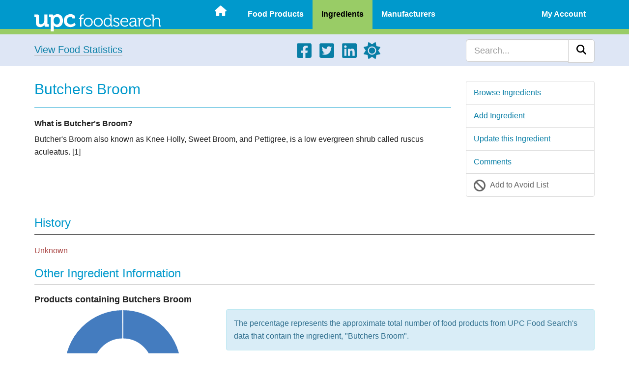

--- FILE ---
content_type: text/html; charset=UTF-8
request_url: https://upcfoodsearch.com/food-ingredients/butchers-broom/
body_size: 6897
content:

<!DOCTYPE html>
<html lang="en">
  <head>
    
    <meta charset="UTF-8">
    <meta http-equiv="X-UA-Compatible" content="IE=edge">
    <meta name="viewport" content="width=device-width, initial-scale=1">
    <meta name="description" content="View food ingredient information about: Butchers Broom"> 
    <link rel="canonical" href="https://upcfoodsearch.com/food-ingredients/butchers-broom/">

    <title>Butchers Broom - UPC Food Search</title>
    <script src="https://upcfoodsearch.com/js/mode.min.js" async></script>
    <link rel="preconnect" href="https://cdnjs.cloudflare.com" crossorigin>
    <link rel="preload" as="style" href="https://cdnjs.cloudflare.com/ajax/libs/twitter-bootstrap/3.4.1/css/bootstrap.min.css" integrity="sha512-Dop/vW3iOtayerlYAqCgkVr2aTr2ErwwTYOvRFUpzl2VhCMJyjQF0Q9TjUXIo6JhuM/3i0vVEt2e/7QQmnHQqw==" crossorigin="anonymous" referrerpolicy="no-referrer">
    <link rel="stylesheet" href="https://cdnjs.cloudflare.com/ajax/libs/twitter-bootstrap/3.4.1/css/bootstrap.min.css" integrity="sha512-Dop/vW3iOtayerlYAqCgkVr2aTr2ErwwTYOvRFUpzl2VhCMJyjQF0Q9TjUXIo6JhuM/3i0vVEt2e/7QQmnHQqw==" crossorigin="anonymous" referrerpolicy="no-referrer">
<link rel="preload" as="style" href="https://upcfoodsearch.com/css/view.min.css">
<link rel="stylesheet" href="https://upcfoodsearch.com/css/view.min.css">
<link rel="preload" as="style" href="https://upcfoodsearch.com/css/master.min.css">
<link rel="stylesheet" href="https://upcfoodsearch.com/css/master.min.css">
<link rel="stylesheet" href="https://cdnjs.cloudflare.com/ajax/libs/ekko-lightbox/5.3.0/ekko-lightbox.css" integrity="sha512-Velp0ebMKjcd9RiCoaHhLXkR1sFoCCWXNp6w4zj1hfMifYB5441C+sKeBl/T/Ka6NjBiRfBBQRaQq65ekYz3UQ==" crossorigin="anonymous" referrerpolicy="no-referrer">

    <link rel="shortcut icon" href="https://upcfoodsearch.com/images/favicon.ico">
    <link rel="apple-touch-icon" href="https://upcfoodsearch.com/images/touch-icon-60x60.png">
    <link rel="apple-touch-icon" sizes="76x76" href="https://upcfoodsearch.com/images/touch-icon-76x76.png">
    <link rel="apple-touch-icon" sizes="120x120" href="https://upcfoodsearch.com/images/touch-icon-120x120.png">
    <link rel="apple-touch-icon" sizes="152x152" href="https://upcfoodsearch.com/images/touch-icon-152x152.png">
    <link rel="apple-touch-icon" sizes="180x180" href="https://upcfoodsearch.com/images/touch-icon-180x180.png">

        <!--[if lt IE 9]>
      <script src="https://oss.maxcdn.com/html5shiv/3.7.2/html5shiv.min.js" defer></script>
      <script src="https://oss.maxcdn.com/respond/1.4.2/respond.min.js" defer></script>
    <![endif]-->

        <script>
    var oa = document.createElement('script');
    oa.type = 'text/javascript'; oa.async = true;
    oa.src = '//upcfoodsearch.api.oneall.com/socialize/library.js'
    var s = document.getElementsByTagName('script')[0];
    s.parentNode.insertBefore(oa, s);
    </script>



<script async src="https://pagead2.googlesyndication.com/pagead/js/adsbygoogle.js?client=ca-pub-7956399777953999" crossorigin="anonymous"></script>
  </head>
  <body class="viewingredient">
      <div class="wsmobileheader clearfix uninvert">
    <span id="wsnavtoggle" class="wsanimated-arrow"><span></span></span>
    <a href="https://upcfoodsearch.com/" aria-label="Home"><span class="smllogo"><img src="https://upcfoodsearch.com/images/logo.svg" width="267" height="45" alt="UPC Food Search"></span></a>
  </div>

  <div class="wsmainfull clearfix uninvert">
    <div class="wsmainwp clearfix">

            <div class="desktoplogo"><a href="https://upcfoodsearch.com/" aria-label="Home"><img src="https://upcfoodsearch.com/images/logo.svg" alt="UPC Food Search" width="258" height="36"></a></div>
      
            <nav class="wsmenu clearfix">
        <ul class="wsmenu-list">
          <li><a href="https://upcfoodsearch.com/" class=" menuhomeicon" aria-label="Home"><svg xmlns="http://www.w3.org/2000/svg" width="24" height="24" viewBox="0 0 576 512"><path d="M575.8 255.5c0 18-15 32.1-32 32.1h-32l.7 160.2c0 2.7-.2 5.4-.5 8.1V472c0 22.1-17.9 40-40 40h-16c-1.1 0-2.2 0-3.3-.1c-1.4.1-2.8.1-4.2.1H392c-22.1 0-40-17.9-40-40v-88c0-17.7-14.3-32-32-32h-64c-17.7 0-32 14.3-32 32v88c0 22.1-17.9 40-40 40h-55.9c-1.5 0-3-.1-4.5-.2c-1.2.1-2.4.2-3.6.2h-16c-22.1 0-40-17.9-40-40V360c0-.9 0-1.9.1-2.8v-69.6H32c-18 0-32-14-32-32.1c0-9 3-17 10-24L266.4 8c7-7 15-8 22-8s15 2 21 7l255.4 224.5c8 7 12 15 11 24z"/></svg><span class="hometext">&nbsp;Home</span></a></li>
          <li><a href="https://upcfoodsearch.com/food-products/" >Food Products</a>
            <ul class="sub-menu">
              <li><a href="https://upcfoodsearch.com/food-products/" >Browse Food Products</a></li>
              <li><a href="https://upcfoodsearch.com/food-products/add/" >Add Food Product</a></li>
                          </ul>
          </li>
          <li><a href="https://upcfoodsearch.com/food-ingredients/" class="active">Ingredients</a>
            <ul class="sub-menu">
              <li><a href="https://upcfoodsearch.com/food-ingredients/" >Browse Food Ingredients</a></li>
              <li><a href="https://upcfoodsearch.com/food-ingredients/add/" >Add Food Ingredient</a></li>
              <li><a href="#" class="updateLink">Update this Food Ingredient</a></li><li><a href="#discuss">Comments</a></li><li><a href="#" class="avoidLinkI" data-id="Butchers-Broom">Add to Avoid List</a></li>            </ul>
          </li>
          <li><a href="https://upcfoodsearch.com/food-manufacturers/" >Manufacturers</a>
            <ul class="sub-menu">
              <li><a href="https://upcfoodsearch.com/food-manufacturers/" >Browse Food Manufacturers</a></li>
              <li><a href="https://upcfoodsearch.com/food-manufacturers/add/" >Add Food Manufacturer</a></li>
                          </ul>
          </li>
                    <li class="visible-xs"><a href="#" >About UPC Food Search</a>
            <ul class="sub-menu">
              <li><a href="https://upcfoodsearch.com/about/" >About</a></li>
              <li><a href="https://upcfoodsearch.com/contact/" >Contact</a></li>
              <li><a href="https://upcfoodsearch.com/donate/" >Donate</a></li>
              <li><a href="https://upcfoodsearch.com/food-statistics/" >Statistics - Lists</a></li>
              <li><a href="https://upcfoodsearch.com/food-statistics/charts/" >Statistics - Charts</a></li>
            </ul>
          </li>
          <li class="rightmenu"><a href="#" >My Account</a>
          	    <ul class="sub-menu">
              <li><a href="https://upcfoodsearch.com/log-in/" >Log In</a></li>
              <li><a href="https://upcfoodsearch.com/sign-up/" >Sign Up</a></li>
            </ul>
                    </li>
        </ul>
      </nav>
          </div>
  </div>

    <div class="jumbotron uninvert">
	<div class="container">
	    <div class="row">
		<div class="foodStats hidden-xs col-sm-4 col-md-5 bodyLinks">
		    <a href="https://upcfoodsearch.com/food-statistics/" class="hugTxt">View Food Statistics</a>
		</div>
		<div class="hidden-xs col-sm-5 col-md-4">
		    <ul class="social">
		      <li><a href="https://www.facebook.com/upcfoodsearch" target="_blank" aria-label="Facebook"><svg xmlns="http://www.w3.org/2000/svg" width="34" height="34" viewBox="0 0 448 512"><path d="M400 32H48A48 48 0 0 0 0 80v352a48 48 0 0 0 48 48h137.25V327.69h-63V256h63v-54.64c0-62.15 37-96.48 93.67-96.48c27.14 0 55.52 4.84 55.52 4.84v61h-31.27c-30.81 0-40.42 19.12-40.42 38.73V256h68.78l-11 71.69h-57.78V480H400a48 48 0 0 0 48-48V80a48 48 0 0 0-48-48z"/></svg></a></li>
		      <li><a href="https://twitter.com/upcfoodsearch" target="_blank" aria-label="Twitter"><svg xmlns="http://www.w3.org/2000/svg" width="34" height="34" viewBox="0 0 448 512"><path d="M400 32H48C21.5 32 0 53.5 0 80v352c0 26.5 21.5 48 48 48h352c26.5 0 48-21.5 48-48V80c0-26.5-21.5-48-48-48zm-48.9 158.8c.2 2.8.2 5.7.2 8.5c0 86.7-66 186.6-186.6 186.6c-37.2 0-71.7-10.8-100.7-29.4c5.3.6 10.4.8 15.8.8c30.7 0 58.9-10.4 81.4-28c-28.8-.6-53-19.5-61.3-45.5c10.1 1.5 19.2 1.5 29.6-1.2c-30-6.1-52.5-32.5-52.5-64.4v-.8c8.7 4.9 18.9 7.9 29.6 8.3a65.447 65.447 0 0 1-29.2-54.6c0-12.2 3.2-23.4 8.9-33.1c32.3 39.8 80.8 65.8 135.2 68.6c-9.3-44.5 24-80.6 64-80.6c18.9 0 35.9 7.9 47.9 20.7c14.8-2.8 29-8.3 41.6-15.8c-4.9 15.2-15.2 28-28.8 36.1c13.2-1.4 26-5.1 37.8-10.2c-8.9 13.1-20.1 24.7-32.9 34z"/></svg></a></li>
		      <li><a href="https://www.linkedin.com/company/upc-food-search" target="_blank" aria-label="LinkedIn"><svg xmlns="http://www.w3.org/2000/svg" width="34" height="34" viewBox="0 0 448 512"><path d="M416 32H31.9C14.3 32 0 46.5 0 64.3v383.4C0 465.5 14.3 480 31.9 480H416c17.6 0 32-14.5 32-32.3V64.3c0-17.8-14.4-32.3-32-32.3zM135.4 416H69V202.2h66.5V416zm-33.2-243c-21.3 0-38.5-17.3-38.5-38.5S80.9 96 102.2 96c21.2 0 38.5 17.3 38.5 38.5c0 21.3-17.2 38.5-38.5 38.5zm282.1 243h-66.4V312c0-24.8-.5-56.7-34.5-56.7c-34.6 0-39.9 27-39.9 54.9V416h-66.4V202.2h63.7v29.2h.9c8.9-16.8 30.6-34.5 62.9-34.5c67.2 0 79.7 44.3 79.7 101.9V416z"/></svg></a></li>
		      <li><a href="#" aria-label="Light/Dark Mode"><svg xmlns="http://www.w3.org/2000/svg" width="34" height="34" viewBox="0 0 512 512" class="cssMode"><path d="M361.5 1.2c5 2.1 8.6 6.6 9.6 11.9L391 121l107.9 19.8c5.3 1 9.8 4.6 11.9 9.6s1.5 10.7-1.6 15.2L446.9 256l62.3 90.3c3.1 4.5 3.7 10.2 1.6 15.2s-6.6 8.6-11.9 9.6L391 391l-19.9 107.9c-1 5.3-4.6 9.8-9.6 11.9s-10.7 1.5-15.2-1.6L256 446.9l-90.3 62.3c-4.5 3.1-10.2 3.7-15.2 1.6s-8.6-6.6-9.6-11.9L121 391L13.1 371.1c-5.3-1-9.8-4.6-11.9-9.6s-1.5-10.7 1.6-15.2L65.1 256L2.8 165.7c-3.1-4.5-3.7-10.2-1.6-15.2s6.6-8.6 11.9-9.6L121 121l19.9-107.9c1-5.3 4.6-9.8 9.6-11.9s10.7-1.5 15.2 1.6L256 65.1l90.3-62.3c4.5-3.1 10.2-3.7 15.2-1.6zM160 256a96 96 0 1 1 192 0a96 96 0 1 1-192 0zm224 0a128 128 0 1 0-256 0a128 128 0 1 0 256 0z"/></svg></a></li>
		    </ul>
		</div>
		<div class="col-sm-3 col-md-3">
		    <form id="searchform" class="navbar-search navbar-right" method="get" action="https://upcfoodsearch.com/search/">
		    <div class="input-group">
			<input type="text" class="form-control input-lg" placeholder="Search..." name="s" id="s">
			<div class="input-group-btn">
			    <button class="btn btn-lg btn-default" type="submit" id="searchsubmit" aria-label="Search"><svg xmlns="http://www.w3.org/2000/svg" width="20" height="20" viewBox="0 0 512 512"><path d="M416 208c0 45.9-14.9 88.3-40 122.7l126.6 126.7c12.5 12.5 12.5 32.8 0 45.3s-32.8 12.5-45.3 0L330.7 376c-34.4 25.2-76.8 40-122.7 40C93.1 416 0 322.9 0 208S93.1 0 208 0s208 93.1 208 208zM208 352a144 144 0 1 0 0-288a144 144 0 1 0 0 288z"/></svg></button>
			</div>
		    </div>
		    </form>
		</div>
	    </div>
	</div>
    </div>
        
        
    <div class="container">
	<div class="row visible-xs" id="mobileFav">
	    <div class="list-group">
		<a href="#" class="list-group-item gAvoidAdd favGuestBtn"><svg xmlns="http://www.w3.org/2000/svg" width="24" height="24" viewBox="0 0 512 512"><path d="M367.2 412.5L99.5 144.8C77.1 176.1 64 214.5 64 256c0 106 86 192 192 192c41.5 0 79.9-13.1 111.2-35.5zm45.3-45.3C434.9 335.9 448 297.5 448 256c0-106-86-192-192-192c-41.5 0-79.9 13.1-111.2 35.5l267.7 267.7zM0 256a256 256 0 1 1 512 0a256 256 0 1 1-512 0z"/></svg> <span>Add to Avoid List</span></a>	    </div>
	</div>
	
	<div class="row row-offcanvas row-offcanvas-right">
	    <div class="col-xs-12 col-sm-8 col-md-9">
		<h1>Butchers Broom</h1>
		<hr class="blueHR">
		
		<p><strong>What is Butcher's Broom?</strong></p>
<p>Butcher's Broom also known as Knee Holly, Sweet Broom, and Pettigree, is a low evergreen shrub called ruscus aculeatus. [1]</p>		<br><br>
		
			    </div>
	    <div class="col-xs-6 col-sm-4 col-md-3 sidebar-offcanvas" id="sidebar" role="navigation">
		<div class="list-group">
		    <a href="https://upcfoodsearch.com/food-ingredients/" class="list-group-item">Browse Ingredients</a>
	            <a href="https://upcfoodsearch.com/food-ingredients/add/" class="list-group-item">Add Ingredient</a>
	            <a href="#" class="list-group-item" data-toggle="modal" data-target="#upModal">Update this Ingredient</a>	            <a href="#discuss" class="list-group-item">Comments</a>
	            <a href="#" class="list-group-item gAvoidAdd favGuestBtn"><svg xmlns="http://www.w3.org/2000/svg" width="24" height="24" viewBox="0 0 512 512"><path d="M367.2 412.5L99.5 144.8C77.1 176.1 64 214.5 64 256c0 106 86 192 192 192c41.5 0 79.9-13.1 111.2-35.5zm45.3-45.3C434.9 335.9 448 297.5 448 256c0-106-86-192-192-192c-41.5 0-79.9 13.1-111.2 35.5l267.7 267.7zM0 256a256 256 0 1 1 512 0a256 256 0 1 1-512 0z"/></svg> <span>Add to Avoid List</span></a>		</div>
	    </div>
	</div><!--/row-->
	<div class="row">
	    <div class="col-xs-12 bodyLinks">
		<h2 class="headingMargin">History</h2>
		<hr class="blackHR">
		
		<p class="text-danger">Unknown</p>		
		<h2 class="headingMargin">Other Ingredient Information</h2>
		<hr class="blackHR">
		
		<h3>Products containing Butchers Broom</h3>
		<div class="row">
		    <div class="col-sm-5 col-md-4">
			<div style="height:240px;">
			    <canvas id="iChart"></canvas>
			</div>
			<br>
		    </div>
		    <div class="col-sm-7 col-md-8">
			<div class="alert alert-info">The percentage represents the approximate total number of food products from UPC Food Search's data that contain the ingredient, "Butchers Broom".</div>
			<div class="alert alert-info">The data is calculated from UPC Food Search's product data only, and is not meant to reflect all food products regionally or globally.</div>
		    </div>
		</div>
		
		<div class="table-responsive">
		    <table class="table table-striped">
			<colgroup>
			    <col class="col-sm-5 col-md-4">
			    <col class="col-sm-7 col-md-8">
			</colgroup>
			<tbody>
			    <tr>
				<td><h3>Source(s) Derived From</h3></td>
				<td>
				    Plant Sources				</td>
			    </tr>
			    <tr>
				<td><h3>Natural or Artificial?</h3></td>
				<td>
				    Natural				</td>
			    </tr>
			    <tr>
				<td><h3>References</h3></td>
				<td>
				<ol>
<li><a title="Ruscus aculeatus - Wikipedia" href="https://en.wikipedia.org/wiki/Ruscus_aculeatus" target="_blank">Ruscus aculeatus - Wikipedia</a></li>
</ol>				</td>
			    </tr>
			    <tr>
				<td>
				<h3>Aliases (Also Known As)</h3><br>
				</td>
				<td>
				    <span class="i-label" style="background:#008A00;"></span>Butchers Broom Extract<br><br><div class="panel-group">
			    <div class="panel panel-default">
				<div class="panel-heading" data-toggle="collapse" data-target="#collapse1">
				    <h2 class="panel-title">Color Key - (Click/Tap to View) <img src="https://upcfoodsearch.com/images/icon-minus.svg" alt="Dash" width="18" height="18"></h2>
				</div>
				<div id="collapse1" class="panel-collapse collapse">
				    <div class="panel-body">
					<ul class="i-labels">
					    <li><span class="i-label" style="background:#008A00;"></span>Natural</li>
					    <li><span class="i-label" style="background:#FA6400;"></span>Natural &amp; Possibly Unsafe</li>
					    <li><span class="i-label" style="background:#EB0000;"></span>Artificial</li>
					    <li><span class="i-label" style="background:#AB5821;"></span>Artificial &amp; Possibly Unsafe</li>
					    <li><span class="i-label" style="background:#9900FF;"></span>Both (Can be derived from Natural &amp; Artificial Sources)</li>
					    <li><span class="i-label" style="background:#E6007A;"></span>Both (Can be derived from Natural &amp; Artificial Sources) &amp; Possibly Unsafe</li>
					</ul>
				    </div>
				</div>
			    </div>
			</div>
	    				</td>
			    </tr>
			</tbody>
		    </table>
		</div>
		
				
		<h2 id="history">Revision History</h2>
		<hr class="blackHR">
				
		<div class="table-responsive">
		    <table class="table table-striped">
			<colgroup>
			    <col class="col-sm-4">
			    <col class="col-sm-4">
			    <col class="col-sm-4">
			</colgroup>
			<thead>
			    <tr>
				<th>Action</th>
				<th>User</th>
				<th>Date/Time</th>
			    </tr>
			</thead>
			<tbody>
			    <tr><td>Ingredient added</td><td><a href="https://upcfoodsearch.com/profiles/1/">UPC Food Search</a></td><td>October 5, 2012 @ 2:42 AM</td></tr>			</tbody>
		    </table>
		</div>
		
		<h2 id="discuss">Comments</h2>
		<hr class="blackHR">
		
		
		<div id="loudvoice_container"></div>
		<script>
		  var loudvoice_page_reference = 'iButchers-Broom';
		  
		  var _oneall = _oneall || [];
		  _oneall.push(['loudvoice', 'set_providers', ['google', 'windowslive', 'amazon']]);
		  _oneall.push(['loudvoice', 'set_page', document.title, window.location.href]);
		  _oneall.push(['loudvoice', 'set_reference', loudvoice_page_reference]);
		  		  _oneall.push(['loudvoice', 'do_render_ui', 'loudvoice_container']);
		</script>
		
			    </div>
	</div>
    </div><!--/.container-->

    
<div class="modal fade" id="upModal" tabindex="-1" role="dialog" aria-labelledby="upModalLabel" aria-hidden="true">
  <div class="modal-dialog modal-lg">
    <div class="modal-content">
      <div class="modal-header">
        <button type="button" class="close" data-dismiss="modal"><svg xmlns="http://www.w3.org/2000/svg" width="30" height="30" viewBox="0 0 320 512"><path d="M310.6 150.6c12.5-12.5 12.5-32.8 0-45.3s-32.8-12.5-45.3 0L160 210.7L54.6 105.4c-12.5-12.5-32.8-12.5-45.3 0s-12.5 32.8 0 45.3L114.7 256L9.4 361.4c-12.5 12.5-12.5 32.8 0 45.3s32.8 12.5 45.3 0L160 301.3l105.4 105.3c12.5 12.5 32.8 12.5 45.3 0s12.5-32.8 0-45.3L205.3 256l105.3-105.4z"/></svg><span class="sr-only">Close</span></button>
        <div class="h3 modal-title text-center" id="upModalLabel">Log in or Sign Up</div>
      </div>
      <div class="modal-body">
        <p>Updating records is a feature available to registered users only. Please <a href="https://upcfoodsearch.com/log-in/">Log in</a> or <a href="https://upcfoodsearch.com/sign-up/">Sign up</a>.</p>
        <p>See below for a comparison of benefits for Basic and Premium accounts.</p><br>
        
<div class="row">
  <div class="col-md-6 text-center">
    <div class="panel panel-warning panel-pricing">
        <div class="panel-heading">
             <span class="h2">Basic Plan</span>
        </div>
        <div class="panel-body text-center">
            <p><strong>Free</strong></p>
        </div>
        <ul class="list-group text-center">
            <li class="list-group-item">10 ingredient avoid list entries</li>
            <li class="list-group-item">10 favorite product entries</li>
            <li class="list-group-item">10 favorite manufacturer entries</li>
            <li class="list-group-item">Opt-in for list alerts</li>
            <li class="list-group-item visible-md visible-lg">...</li>
            <li class="list-group-item visible-md visible-lg">...</li>
        </ul>
        <div class="panel-footer">&nbsp;</div>
    </div>
  </div>

  <div class="col-md-6 text-center">
    <div class="panel panel-success panel-pricing">
        <div class="panel-heading">
            <span class="h2">Premium Plan</span>
        </div>
        <div class="panel-body text-center">
            <p><strong>$25 / Year</strong></p>
        </div>
        <ul class="list-group text-center">
            <li class="list-group-item">Unlimited avoid list entries</li>
            <li class="list-group-item">Unlimited favorited products</li>
            <li class="list-group-item">Unlimited favorited manufacturers</li>
            <li class="list-group-item">Unlimited list alerts</li>
            <li class="list-group-item">Add all artificial ingredients to avoid list</li>
            <li class="list-group-item">Ad free browsing *</li>
        </ul>
        <div class="panel-footer">
            To upgrade please <a href="https://upcfoodsearch.com/log-in/">Log in</a> or <a href="https://upcfoodsearch.com/sign-up/">Sign up</a>.        </div>
    </div>
  </div>
  
</div>

<div class="alert alert-info">* Ad free browsing is available for UPCFoodSearch.com only</div>
      </div>
      <div class="modal-footer">
	<button type="button" class="btn btn-lg btn-primary" data-dismiss="modal">Close</button>
      </div>
    </div>
  </div>
</div>

    
<div class="modal fade" id="uModalI" tabindex="-1" role="dialog" aria-labelledby="uModalILabel" aria-hidden="true">
  <div class="modal-dialog modal-lg">
    <div class="modal-content">
      <div class="modal-header">
        <button type="button" class="close" data-dismiss="modal"><svg xmlns="http://www.w3.org/2000/svg" width="30" height="30" viewBox="0 0 320 512"><path d="M310.6 150.6c12.5-12.5 12.5-32.8 0-45.3s-32.8-12.5-45.3 0L160 210.7L54.6 105.4c-12.5-12.5-32.8-12.5-45.3 0s-12.5 32.8 0 45.3L114.7 256L9.4 361.4c-12.5 12.5-12.5 32.8 0 45.3s32.8 12.5 45.3 0L160 301.3l105.4 105.3c12.5 12.5 32.8 12.5 45.3 0s12.5-32.8 0-45.3L205.3 256l105.3-105.4z"/></svg><span class="sr-only">Close</span></button>
        <div class="h3 modal-title text-center" id="uModalILabel">Log in or Sign Up</div>
      </div>
      <div class="modal-body">
        <p>Ingredient avoid lists are available to registered users only. Please <a href="https://upcfoodsearch.com/log-in/">Log in</a> or <a href="https://upcfoodsearch.com/sign-up/">Sign up</a>.</p>
        <p>See below for a comparison of benefits for Basic and Premium accounts.</p><br>
        
<div class="row">
  <div class="col-md-6 text-center">
    <div class="panel panel-warning panel-pricing">
        <div class="panel-heading">
             <span class="h2">Basic Plan</span>
        </div>
        <div class="panel-body text-center">
            <p><strong>Free</strong></p>
        </div>
        <ul class="list-group text-center">
            <li class="list-group-item">10 ingredient avoid list entries</li>
            <li class="list-group-item">10 favorite product entries</li>
            <li class="list-group-item">10 favorite manufacturer entries</li>
            <li class="list-group-item">Opt-in for list alerts</li>
            <li class="list-group-item visible-md visible-lg">...</li>
            <li class="list-group-item visible-md visible-lg">...</li>
        </ul>
        <div class="panel-footer">&nbsp;</div>
    </div>
  </div>

  <div class="col-md-6 text-center">
    <div class="panel panel-success panel-pricing">
        <div class="panel-heading">
            <span class="h2">Premium Plan</span>
        </div>
        <div class="panel-body text-center">
            <p><strong>$25 / Year</strong></p>
        </div>
        <ul class="list-group text-center">
            <li class="list-group-item">Unlimited avoid list entries</li>
            <li class="list-group-item">Unlimited favorited products</li>
            <li class="list-group-item">Unlimited favorited manufacturers</li>
            <li class="list-group-item">Unlimited list alerts</li>
            <li class="list-group-item">Add all artificial ingredients to avoid list</li>
            <li class="list-group-item">Ad free browsing *</li>
        </ul>
        <div class="panel-footer">
            To upgrade please <a href="https://upcfoodsearch.com/log-in/">Log in</a> or <a href="https://upcfoodsearch.com/sign-up/">Sign up</a>.        </div>
    </div>
  </div>
  
</div>

<div class="alert alert-info">* Ad free browsing is available for UPCFoodSearch.com only</div>
      </div>
      <div class="modal-footer">
	<button type="button" class="btn btn-lg btn-primary" data-dismiss="modal">Close</button>
      </div>
    </div>
  </div>
</div>

        
<div id="footer" class="uninvert">
    <div class="container">
	<div class="row">
	    <div class="hidden-xs col-sm-6 col-md-3">
		<ul>
		  <li class="fTitle">Product Data</li>
		  <li><a href="https://upcfoodsearch.com/food-products/">Food Products</a></li>
		  <li><a href="https://upcfoodsearch.com/food-ingredients/">Ingredients</a></li>
		  <li><a href="https://upcfoodsearch.com/food-manufacturers/">Manufacturers</a></li>
		  		</ul>
	    </div>
	    <div class="hidden-xs col-sm-6 col-md-3">
		<ul>
		  <li class="fTitle">About UPC Food Search</li>
		  <li><a href="https://upcfoodsearch.com/about/">About</a></li>
		  <li><a href="https://upcfoodsearch.com/contact/">Contact</a></li>
		  <li><a href="https://upcfoodsearch.com/donate/">Donate</a></li>
		  <li><a href="https://upcfoodsearch.com/food-statistics/">Statistics</a></li>
		</ul>
	    </div>
	    <div class="hidden-xs col-sm-6 col-md-3">
		<ul>
		  <li class="fTitle">Other Resources</li>
		  <li><a href="https://upcfoodsearch.com/disclaimer/">Disclaimer</a></li>
		  <li><a href="https://upcfoodsearch.com/privacy-notice/">Privacy Notice</a></li>
		  <li><a href="https://upcfoodsearch.com/cookie-notice/">Cookie Notice</a></li>
		  <li><a href="https://upcfoodsearch.com/tos/">Terms of Service</a></li>
		</ul>
	    </div>
	    <div class="col-sm-6 col-md-3 text-center">
		<p><a href="https://upcfoodsearch.com/" aria-label="Home"><img src="https://upcfoodsearch.com/images/logo.svg" id="footerLogo" alt="UPC Food Search" class="img-responsive aligncenter" width="267" height="45"></a></p>
		<p class="smaTxt"><svg xmlns="http://www.w3.org/2000/svg" width="13" height="13" viewBox="0 0 512 512"><path d="M256 512a256 256 0 1 0 0-512a256 256 0 1 0 0 512zm-56.6-199.4c31.2 31.2 81.9 31.2 113.1 0c9.4-9.4 24.6-9.4 33.9 0s9.4 24.6 0 33.9c-50 50-131 50-181 0s-50-131 0-181s131-50 181 0c9.4 9.4 9.4 24.6 0 33.9s-24.6 9.4-33.9 0c-31.2-31.2-81.9-31.2-113.1 0s-31.2 81.9 0 113.1z"/></svg> 2007 - 2026 All Rights Reserved.</p>
		<ul class="social">
		  <li><a href="https://www.facebook.com/upcfoodsearch" target="_blank" aria-label="Facebook"><svg xmlns="http://www.w3.org/2000/svg" width="34" height="34" viewBox="0 0 448 512"><path d="M400 32H48A48 48 0 0 0 0 80v352a48 48 0 0 0 48 48h137.25V327.69h-63V256h63v-54.64c0-62.15 37-96.48 93.67-96.48c27.14 0 55.52 4.84 55.52 4.84v61h-31.27c-30.81 0-40.42 19.12-40.42 38.73V256h68.78l-11 71.69h-57.78V480H400a48 48 0 0 0 48-48V80a48 48 0 0 0-48-48z"/></svg></a></li>
		  <li><a href="https://twitter.com/upcfoodsearch" target="_blank" aria-label="Twitter"><svg xmlns="http://www.w3.org/2000/svg" width="34" height="34" viewBox="0 0 448 512"><path d="M400 32H48C21.5 32 0 53.5 0 80v352c0 26.5 21.5 48 48 48h352c26.5 0 48-21.5 48-48V80c0-26.5-21.5-48-48-48zm-48.9 158.8c.2 2.8.2 5.7.2 8.5c0 86.7-66 186.6-186.6 186.6c-37.2 0-71.7-10.8-100.7-29.4c5.3.6 10.4.8 15.8.8c30.7 0 58.9-10.4 81.4-28c-28.8-.6-53-19.5-61.3-45.5c10.1 1.5 19.2 1.5 29.6-1.2c-30-6.1-52.5-32.5-52.5-64.4v-.8c8.7 4.9 18.9 7.9 29.6 8.3a65.447 65.447 0 0 1-29.2-54.6c0-12.2 3.2-23.4 8.9-33.1c32.3 39.8 80.8 65.8 135.2 68.6c-9.3-44.5 24-80.6 64-80.6c18.9 0 35.9 7.9 47.9 20.7c14.8-2.8 29-8.3 41.6-15.8c-4.9 15.2-15.2 28-28.8 36.1c13.2-1.4 26-5.1 37.8-10.2c-8.9 13.1-20.1 24.7-32.9 34z"/></svg></a></li>
		  <li><a href="https://www.linkedin.com/company/upc-food-search" target="_blank" aria-label="LinkedIn"><svg xmlns="http://www.w3.org/2000/svg" width="34" height="34" viewBox="0 0 448 512"><path d="M416 32H31.9C14.3 32 0 46.5 0 64.3v383.4C0 465.5 14.3 480 31.9 480H416c17.6 0 32-14.5 32-32.3V64.3c0-17.8-14.4-32.3-32-32.3zM135.4 416H69V202.2h66.5V416zm-33.2-243c-21.3 0-38.5-17.3-38.5-38.5S80.9 96 102.2 96c21.2 0 38.5 17.3 38.5 38.5c0 21.3-17.2 38.5-38.5 38.5zm282.1 243h-66.4V312c0-24.8-.5-56.7-34.5-56.7c-34.6 0-39.9 27-39.9 54.9V416h-66.4V202.2h63.7v29.2h.9c8.9-16.8 30.6-34.5 62.9-34.5c67.2 0 79.7 44.3 79.7 101.9V416z"/></svg></a></li>
		  <li><a href="#" aria-label="Light/Dark Mode"><svg xmlns="http://www.w3.org/2000/svg" width="34" height="34" viewBox="0 0 512 512" class="cssMode"><path d="M361.5 1.2c5 2.1 8.6 6.6 9.6 11.9L391 121l107.9 19.8c5.3 1 9.8 4.6 11.9 9.6s1.5 10.7-1.6 15.2L446.9 256l62.3 90.3c3.1 4.5 3.7 10.2 1.6 15.2s-6.6 8.6-11.9 9.6L391 391l-19.9 107.9c-1 5.3-4.6 9.8-9.6 11.9s-10.7 1.5-15.2-1.6L256 446.9l-90.3 62.3c-4.5 3.1-10.2 3.7-15.2 1.6s-8.6-6.6-9.6-11.9L121 391L13.1 371.1c-5.3-1-9.8-4.6-11.9-9.6s-1.5-10.7 1.6-15.2L65.1 256L2.8 165.7c-3.1-4.5-3.7-10.2-1.6-15.2s6.6-8.6 11.9-9.6L121 121l19.9-107.9c1-5.3 4.6-9.8 9.6-11.9s10.7-1.5 15.2 1.6L256 65.1l90.3-62.3c4.5-3.1 10.2-3.7 15.2-1.6zM160 256a96 96 0 1 1 192 0a96 96 0 1 1-192 0zm224 0a128 128 0 1 0-256 0a128 128 0 1 0 256 0z"/></svg></a></li>
		</ul>
	    </div>
	</div><!-- /.row -->
    </div><!-- /.container -->
</div><!-- /#footer -->

<script>
var home = "https://upcfoodsearch.com/";
</script>

<script src="https://cdnjs.cloudflare.com/ajax/libs/jquery/3.5.1/jquery.min.js" integrity="sha512-bLT0Qm9VnAYZDflyKcBaQ2gg0hSYNQrJ8RilYldYQ1FxQYoCLtUjuuRuZo+fjqhx/qtq/1itJ0C2ejDxltZVFg==" crossorigin="anonymous" referrerpolicy="no-referrer" defer></script>
<script src="https://cdnjs.cloudflare.com/ajax/libs/twitter-bootstrap/3.4.1/js/bootstrap.min.js" integrity="sha512-oBTprMeNEKCnqfuqKd6sbvFzmFQtlXS3e0C/RGFV0hD6QzhHV+ODfaQbAlmY6/q0ubbwlAM/nCJjkrgA3waLzg==" crossorigin="anonymous" referrerpolicy="no-referrer" defer></script>
<script src="https://cdnjs.cloudflare.com/ajax/libs/Chart.js/3.9.1/chart.min.js" integrity="sha512-ElRFoEQdI5Ht6kZvyzXhYG9NqjtkmlkfYk0wr6wHxU9JEHakS7UJZNeml5ALk+8IKlU6jDgMabC3vkumRokgJA==" crossorigin="anonymous" referrerpolicy="no-referrer" defer></script>
<script src="https://cdnjs.cloudflare.com/ajax/libs/ekko-lightbox/5.3.0/ekko-lightbox.min.js" integrity="sha512-Y2IiVZeaBwXG1wSV7f13plqlmFOx8MdjuHyYFVoYzhyRr3nH/NMDjTBSswijzADdNzMyWNetbLMfOpIPl6Cv9g==" crossorigin="anonymous" referrerpolicy="no-referrer" defer></script>
<script src="https://upcfoodsearch.com/js/views.min.js" defer></script>
<script src="https://upcfoodsearch.com/js/master.min.js" defer></script>




<script src="https://upcfoodsearch.com/js/init-user-anon.js" defer></script>

<script>
const data = [1,38538,];
const bgColor = ["#83BA6D", "#447CBF"];
const percent = '0%';
</script>
<script src="https://upcfoodsearch.com/js/charts/ingr-chart.js" defer></script>


  <script defer src="https://static.cloudflareinsights.com/beacon.min.js/vcd15cbe7772f49c399c6a5babf22c1241717689176015" integrity="sha512-ZpsOmlRQV6y907TI0dKBHq9Md29nnaEIPlkf84rnaERnq6zvWvPUqr2ft8M1aS28oN72PdrCzSjY4U6VaAw1EQ==" data-cf-beacon='{"version":"2024.11.0","token":"530d8782fc9945eb8d654e7ee52d7a6e","r":1,"server_timing":{"name":{"cfCacheStatus":true,"cfEdge":true,"cfExtPri":true,"cfL4":true,"cfOrigin":true,"cfSpeedBrain":true},"location_startswith":null}}' crossorigin="anonymous"></script>
</body>
</html>


--- FILE ---
content_type: text/html; charset=UTF-8
request_url: https://upcfoodsearch.api.oneall.com/socialize/loudvoice/discussion/?args=%7B%22placeholder_start_discussion%22%3A%22%40%22%2C%22placeholder_leave_comment%22%3A%22%40%22%2C%22iframeid%22%3A%22oa_loudvoice_frame_100372%22%2C%22providers%22%3A%5B%22google%22%2C%22windowslive%22%2C%22amazon%22%5D%2C%22page_title%22%3A%22Butchers%20Broom%20-%20UPC%20Food%20Search%22%2C%22page_url%22%3A%22https%3A%2F%2Fupcfoodsearch.com%2Ffood-ingredients%2Fbutchers-broom%2F%22%2C%22author_session_token%22%3A%22%22%2C%22parent_uri%22%3A%22https%3A%2F%2Fupcfoodsearch.com%2Ffood-ingredients%2Fbutchers-broom%2F%22%2C%22comment_depth%22%3A%5B5%2C3%5D%2C%22comment_direction%22%3A%22%22%2C%22custom_css_uri%22%3A%22%22%2C%22offset_top%22%3A0%2C%22enable_editor%22%3Afalse%2C%22render_collapsed%22%3Afalse%2C%22reference%22%3A%22iButchers-Broom%22%2C%22id%22%3A100372%7D&lang=en
body_size: 2040
content:
<!doctype html>
<html lang="en">
    <head>
        <meta charset="utf-8" />
        <meta name="robots" content="index, archive, follow" />
        <meta name="viewport" content="width=device-width, initial-scale=1.0, maximum-scale=1.0, minimum-scale=1.0" />
        <title>Butchers Broom - UPC Food Search | oneall.com</title>
        <script type="text/javascript" src="https://upcfoodsearch.api.oneall.com/socialize/library.js"></script>            
        <script type="text/javascript" src="https://upcfoodsearch.api.oneall.com/socialize/loudvoice/discussion.js?parent_uri=https://upcfoodsearch.api.oneall.com/socialize/loudvoice/discussion/"></script>
        <link rel="stylesheet" type="text/css" href="https://secure.oneallcdn.com/css/api/socialize/loudvoice/providers.css" />
        <link rel="stylesheet" type="text/css" href="https://secure.oneallcdn.com/css/api/socialize/loudvoice/discussion.css" />
          
                        
    </head>
    <body>	
        <div id="loudvoice" class="">
			<div id="discussion" class="no_comments loading" data-default-direction="asc" data-direction="">
				<header>
					                        
                    	                            
                        	
                            	<div id="post_comment_form"></div> 
                            
                            
                                  
                </header>
                <div id="loader"></div>      
                <div id="main">     
	                                  
                	<div class="menu_bar">
                    	<div class="menu_bar_side menu_bar_side_left">							
                        	<div class="menu_options">															
                            	<span class="menu_option" id="discussion_recommend">
									<span class="discussion_action_recommend" title="Recommend this discussion">
										<i class="icon heart"></i><i class="icon heart2"></i> 
										<span id="discussion_recommend_text" class="virtual_link">
											Recommend
										</span>
									</span>
								</span>
								<span class="menu_option" id="discussion_share">
									<span class="discussion_action_open_share" title="Share this discussion">
										<i class="icon flash"></i><i class="icon flash2"></i>
										<span id="discussion_open_share_url" class="virtual_link">
											Share
										</span>
									</span>
									<span id="discussion_share_networks">
										<span class="discussion_action_share virtual_link" data-method="twitter" title="Share on Twitter"><img src="https://secure.oneallcdn.com/img/api/socialize/loudvoice/share/twitter.png" alt="Twitter" /></span>
										<span class="discussion_action_share virtual_link" data-method="facebook" title="Share on Facebook"><img src="https://secure.oneallcdn.com/img/api/socialize/loudvoice/share/facebook.png" alt="Facebook" /></span>
									</span>
								</span>	
							</div>										
						</div>		
						<div class="menu_bar_side menu_bar_side_right">		
							<div class="menu_actions">	
								<span class="discussion_num_comments"></span> 												
								<span id="discussion_actions_sort">
									<span class="menu_action" id="discussion_sort_desc">																			
										<span data-direction="desc" class="discussion_action_sort active virtual_link">
											<span class="sort_long_desc">Newest First</span>
											<span class="sort_short_desc">Newest</span>
										</span>
									</span>
									<span class="menu_action" id="discussion_sort_asc">	
										<span data-direction="asc" class="discussion_action_sort virtual_link">
											<span class="sort_long_desc">Oldest First</span>
											<span class="sort_short_desc">Oldest</span>
										</span>
									</span>							
								</span>								                                 
							</div>						   
						</div>								
					</div>                     	
                    
					<div class="comments" id="discussion_comments"></div>
			   	</div>
                <div id="footer">	
                   			
                       	<div class="footer_wrap">		
                           	<div class="footer_side footer_side_left">
                               	<span class="notice notice_loudvoice">
                                   	<i class="icon loudvoice"></i> <a href="https://www.oneall.com/services/user-engagement-solutions/loudvoice/#utm.loudvoice.upcfoodsearch" target="_blank">LoudVoice Comments</a>
                               	</span>
                               	<span class="notice notice_privacy_policy">
                                   	<i class="icon user"></i> <a href="https://www.oneall.com/company/privacy-policy/#utm.loudvoice.upcfoodsearch" target="_blank">Privacy Policy</a>
                               	</span>
                           	</div>
                           	<div class="footer_side footer_side_right">
                               	<span class="notice notice_powered_by">
                               		<i class="icon flash"></i> <a href="https://www.oneall.com/#utm.loudvoice.upcfoodsearch" target="_blank">Powered by OneAll</a>
                               	</span>								
                           	</div>	
                       	</div>
                   					
                </div>				
            </div>
        </div>

		     
        	             
           		            
			  		<form id="answer_template" class="form loggedin_only" method="post" action="/socialize/loudvoice/discussion/">
						<div class="new_comment_wrap">						
							<div class="author_wrap">
								<div class="author_avatar_border">
									<img class="author_avatar" src="https://www.gravatar.com/avatar/00000000000000000000000000000000?s=48&d=mm" alt="Avatar" />					
								</div>
								<div class="author_logout">
									<span class="logout_link virtual_link">Logout</span>
								</div>
							</div>																						
							<div class="post_login_wrap">
								<div class="post_wrap">
									<div class="post_border">								
										<div class="post_input_box">									
											<textarea class="post_input" name="comment" placeholder="Join the discussion!"></textarea>																
										</div>						
										<div class="post_upload_box">
											<div class="post_upload">Upload</div>
										</div>
									</div>
									<div class="post_error"></div>	
	                       		</div>
	                       		<div class="login_wrap">
		                       		
		                           		<div class="post_login">
		                               		<div class="author_guest">
		                                   		<div class="author_login  social">
		                                       		
		                                           		<div class="social_login">
		                                               		<div class="title">Login With</div>
		                                               		<span class="social_login_providers"></span>
		                                           		</div>
		                                       		
													
		                                   		</div>
		                               		</div>
		                           		</div>
		                       		
		                       		<div class="post_buttons">
		                           		<div class="post_submit">
		                               		<input type="hidden" name="args" class="args" />
		                               		<input type="hidden" name="action" value="submitted" />
	                                   		<input type="hidden" name="direction" class="discussion_post_sort" value="asc" />
		                               		<button class="button button_post_comment" type="submit">
												Post Comment
											</button>
		                           		</div>
	                           		</div>                       
	                       		</div>
	                   		</div>						
	               		</div>						
					</form>
	        	    
			       
        	
		<script type="text/javascript">	
			var plugin = new oa_loudvoice ({"placeholder_start_discussion":"@","placeholder_leave_comment":"@","iframeid":"oa_loudvoice_frame_100372","providers":["google","windowslive","amazon"],"page_title":"Butchers Broom - UPC Food Search","page_url":"https:\/\/upcfoodsearch.com\/food-ingredients\/butchers-broom\/","author_session_token":"","parent_uri":"https:\/\/upcfoodsearch.com\/food-ingredients\/butchers-broom\/","comment_depth":[5,3],"comment_direction":"","custom_css_uri":"","offset_top":0,"enable_editor":false,"render_collapsed":false,"reference":"iButchers-Broom","id":100372,"enable_any_login":true});	
						
	    </script>	
    </body>
</html>


--- FILE ---
content_type: text/html; charset=utf-8
request_url: https://www.google.com/recaptcha/api2/aframe
body_size: 265
content:
<!DOCTYPE HTML><html><head><meta http-equiv="content-type" content="text/html; charset=UTF-8"></head><body><script nonce="Zg4bBylpzNsafPp-qeh80w">/** Anti-fraud and anti-abuse applications only. See google.com/recaptcha */ try{var clients={'sodar':'https://pagead2.googlesyndication.com/pagead/sodar?'};window.addEventListener("message",function(a){try{if(a.source===window.parent){var b=JSON.parse(a.data);var c=clients[b['id']];if(c){var d=document.createElement('img');d.src=c+b['params']+'&rc='+(localStorage.getItem("rc::a")?sessionStorage.getItem("rc::b"):"");window.document.body.appendChild(d);sessionStorage.setItem("rc::e",parseInt(sessionStorage.getItem("rc::e")||0)+1);localStorage.setItem("rc::h",'1769618694395');}}}catch(b){}});window.parent.postMessage("_grecaptcha_ready", "*");}catch(b){}</script></body></html>

--- FILE ---
content_type: text/css
request_url: https://upcfoodsearch.com/css/view.min.css
body_size: 426
content:
.bigTxt{font-size:18px;margin-bottom:10px}.alert-success svg{fill:#3C763D}.alert-warning svg{fill:#8A6d3B}.viewproduct .UPC{max-width:212px;float:left;margin:0 0 20px 20px}.viewproduct .UPC h3,.viewproduct .headingMargin{margin-top:0}.viewingredient .panel-heading,.viewproduct .panel-heading{cursor:pointer}.viewproduct #info{display:none}.viewproduct .ingr:hover{text-decoration:none}#ingredientsStyled{font-size:18px;line-height:30px}.viewproduct .typeO,.viewproduct .typeOB{color:#2A7DA7}.viewproduct .typeO:hover,.viewproduct .typeOB:hover{color:#FFF;background:#2A7DA7}.viewproduct .typeOC{color:#4242FF}.viewproduct .typeOC:hover{color:#FFF;background:#4242FF}.viewproduct .typeN{color:#008A00}.viewproduct .typeN:hover{color:#FFF;background:#008A00}.viewproduct .typeNP{color:#FA6400}.viewproduct .typeNP:hover{color:#FFF;background:#FA6400}.viewproduct .typeA{color:#EB0000}.viewproduct .typeA:hover{color:#FFF;background:#EB0000}.viewproduct .typeAP{color:#AB5821}.viewproduct .typeAP:hover{color:#FFF;background:#AB5821}.viewproduct .typeB{color:#90F}.viewproduct .typeB:hover{color:#FFF;background:#90F}.viewproduct .typeBP{color:#E6007A}.viewproduct .typeBP:hover{color:#FFF;background:#E6007A}.viewproduct .gAvoidAdd{font-weight:700;text-align:center;text-decoration:none}.viewproduct #pAvoidAdd,.viewproduct #pAvoidRem{display:none;font-weight:700;text-align:center;text-decoration:none}.viewproduct .gAvoidAdd svg .viewproduct #pAvoidAdd svg,{fill:#666}.viewproduct #pAvoidRem svg{fill:#F03}.viewproduct .gAvoidAdd a,.viewproduct #pAvoidAdd a{color:#666;text-decoration:none}.viewproduct #pAvoidRem a{color:#F03;text-decoration:none}#mobileFav{margin-top:-30px}#mobileFav .list-group-item{border-radius:0}a.favGuestBtn{color:#666}a.favAddBtnP,a.favAddBtnM{display:none;color:#666}a.favRemBtnP,a.favRemBtnP:hover,a.favRemBtnP:active,a.favRemBtnM,a.favRemBtnM:hover,a.favRemBtnM:active{display:none;color:#F03}.favGuestBtn svg,.favAddBtnP svg,.favAddBtnM svg{fill:#666;margin-right:6px;vertical-align:middle}.favRemBtnP svg,.favRemBtnM svg{fill:#F03;margin-right:6px;vertical-align:middle}.viewingredient .gAvoidAdd{color:#666}.viewingredient .iAvoidAdd{display:none;color:#666}.viewingredient .iAvoidRem{display:none;color:#F03}.viewingredient .gAvoidAdd svg,.viewingredient .iAvoidAdd svg{fill:#666;margin-right:6px;vertical-align:middle}.viewingredient .iAvoidRem svg{fill:#F03;margin-right:6px;vertical-align:middle}ul.i-labels li{font-size:90%;list-style:none;line-height:18px;margin:0 0 4px 0}span.i-label{display:block;float:left;height:16px;width:20px;margin:0 6px 0 0;border:1px solid #999}.viewproduct table h3,.viewingredient table h3,.viewmanufacturer table h3{margin:0}.viewingredient table ul,.viewingredient table ol,.viewmanufacturer table ul,.viewmanufacturer table ol{padding:0 0 0 14px}.viewmanufacturer table ul{list-style:none;margin:0;padding:0}.ekko-lightbox .modal-body{max-height:none;overflow-y:initial}@media (min-width:381px) and (max-width:767px){.viewproduct .headingMargin{margin-top:10px}}@media (max-width:991px){#ingredientsStyled{font-size:20px;line-height:32px}#prefixList{margin-bottom:20px}}

--- FILE ---
content_type: application/javascript
request_url: https://upcfoodsearch.com/js/charts/ingr-chart.js
body_size: 13
content:
Chart.defaults.color="#202020",Chart.defaults.font.family="'Open Sans', sans-serif",Chart.defaults.font.size=18,Chart.defaults.plugins.legend.display=!1,Chart.register({id:"iChart",beforeDraw:function(a){var b=a.width,c=a.height,d=a.ctx;d.restore();var e=(c/114).toFixed(2);d.font=e+"em 'Open Sans', sans-serif",d.textBaseline="middle";var f=percent,g=Math.round((b-d.measureText(f).width)/2);d.fillText(f,g,c/2),d.save()}});const myChart=new Chart(document.getElementById("iChart"),{type:"doughnut",data:{labels:["Contain","Do Not Contain"],datasets:[{data:data,backgroundColor:bgColor,hoverBackgroundColor:bgColor}]},options:{maintainAspectRatio:!1,plugins:{tooltip:{backgroundColor:"#DEE6F5",bodyColor:"#202020",padding:10,caretSize:6,callbacks:{label:function(a){return a.formattedValue+" "+a.label}}}}}});

--- FILE ---
content_type: text/javascript; charset=UTF-8
request_url: https://upcfoodsearch.api.oneall.com/socialize/loudvoice/queue.js?parent_uri=https%3A%2F%2Fupcfoodsearch.com%2Ffood-ingredients%2Fbutchers-broom%2F
body_size: 2374
content:
/* OneAll - User Integration Platform | Compiled Thu, 23 Apr 2020 08:42:41 +0200]*/
if("undefined"===typeof oneall)throw Error("[OneAll] The base library.js is missing");oneall.xd.lv={};oneall.xd.lv.listener=function(a,b,c){"undefined"!==typeof b.data&&(b=b.data.split("::"),2===b.length&&b[0]==a&&(b=b[1].split("|"),a=b.shift(),"function"===typeof oneall.xd.lv.func[a]&&(b.push(c),oneall.xd.lv.func[a].apply(document,b))))};oneall.xd.lv.func={};
oneall.xd.lv.func.stp=function(a,b){var c,d;if(c=document.getElementById(a)){for(d=0;c;)d+=c.offsetTop+c.clientTop,c=c.offsetParent;d=parseInt(d,10);b=parseInt(b,10);c=d+b;0>c?oneall.console.log("[LOUDVOICE] Invalid scroll position "+c+" for element "+a+" specified"):window.scrollTo(0,c)}};oneall.xd.lv.func.rta=function(a){window.location.hash=a};
oneall.xd.lv.func.cat=function(a,b,c){var d;if(null!==c.events&&"object"===typeof c.events&&"function"===typeof c.events[a]){b=oneall.tools.json_parse(b);b.event=a;if("undefined"!==typeof b.iframeid){if(d=document.getElementById(b.iframeid))b.widget=d;delete b.iframeid}c.events[a](b)}};oneall.xd.lv.func.art=function(a){alert(a)};oneall.xd.lv.func.prc=function(a,b,c,d,e){e=document.getElementById(e).contentWindow;"undefined"!==typeof e&&confirm(a)&&oneall.xd.postMessage(b+"|"+c,d,e)};
oneall.xd.lv.func.rif=function(a,b,c){if(a=document.getElementById(a))b=0<=b.indexOf("%")?"width:"+b+";":0==b?"width:100%;":"width:"+parseInt(b,10)+"px;",c=0<=c.indexOf("%")?"height:"+c+";":0==c?"":"height:"+parseInt(c,10)+"px;",a.style.cssText="visibility: visible; background-color:transparent; border:0 none; "+c+b,a.setAttribute("data-processed","true")};oneall.xd.lv.func.ast=function(a){_oa_lvq.set_author_session_token(a)};
if("undefined"===typeof _oa_lvq){var _oa_lvq={events:{},args:{placeholder_start_discussion:"@",placeholder_leave_comment:"@",iframeid:null,providers:[],page_title:document.title,page_url:document.location.href,author_session_token:oneall.tools.cookie.read("oa_ast")||"",parent_uri:"https://upcfoodsearch.com/food-ingredients/butchers-broom/",comment_depth:[5,3],comment_direction:"",custom_css_uri:"",offset_top:0,enable_editor:!1,render_collapsed:!1,reference:""},set_providers:function(a){"object"!==typeof a&&(a=a.split(","));a=a.filter(function(a){return a});
0<a.length&&(this.args.providers=a)},set_page_title:function(a){this.args.page_title=a},set_page_url:function(a){this.args.page_url=a},set_reference:function(a){this.args.reference=a},set_author_session_token:function(a){oneall.tools.cookie.write("oa_ast",a,a?1:-1E3);this.args.author_session_token=a},set_page:function(a,b){this.set_page_title(a);this.set_page_url(b)},set_event:function(a,b){"function"==typeof b&&(this.events[a]=b)},set_offset_top:function(a){this.args.offset_top=parseInt(a,10)},set_comment_depth:function(a){this.args.comment_depth=
"object"===typeof a?a:a.toString().split(",")},set_comment_direction:function(a){this.args.comment_direction="asc"==a?"asc":"desc"},set_custom_css_uri:function(a){this.args.custom_css_uri=oneall.tools.add_prot_rel_uri(a)},set_comment_area_placeholders:function(a,b){"undefined"!==typeof a&&(this.args.placeholder_start_discussion=a,this.args.placeholder_leave_comment="undefined"!==typeof b?b:a)},enable_editor:function(a){this.args.enable_editor=1==a?!0:!1},render_collapsed:function(a){this.args.render_collapsed=
1==a?!0:!1},do_render_ui:function(a){var b=this;var c=document.getElementById(a);if(null!==c&&"object"===typeof c)if(!0===oneall.cfg.app.is_suspended||!1===oneall.cfg.is_valid_base_domain){if(!0===oneall.cfg.app.is_suspended){a="The OneAll site <strong>"+oneall.cfg.app.domain+'</strong> has been suspended. Please <a style="color:#333!important;text-decoration: underline;" target="_blank" href="https://app.oneall.com/applications/application/?applicationid=104322">click here</a> to open the settings of your application and follow the indicated steps to fix this issue.';
var d="The OneAll site "+oneall.cfg.app.domain+" has been suspended and is currently not available. Please check the settings in your OneAll account."}else a='To enforce the security of our services we require each domain to be whitelisted. Please <a style="color:#333;text-decoration: underline;" target="_blank" href="https://app.oneall.com/applications/application/settings/security/?applicationid=104322">click here</a> to open the security settings of your OneAll site and whitelist the domain <strong>'+
document.domain+"</strong>. Clear your browser cache and reload this page afterwards.",d="The domain "+document.domain+" is not allowed to include this script. Please check your OneAll site security settings.";c.style.cssText="visibility: visible;background-color:#efdfdf;color:#B80C14;padding:20px;line-height:22px;font-size:14px;border: 1px dashed #B80C14;display:block";c.innerHTML=a;oneall.console.log("[LOUDVOICE] "+d)}else c.innerHTML="",b.args.id=1E5+Math.floor(99999*Math.random()+1),b.args.iframeid=
"oa_loudvoice_frame_"+b.args.id,oneall.tools.create_iframe(c,{id:b.args.iframeid,name:"OneAll LoudVoice",width:"100%",height:"0",src:oneall.cfg.get_uri("loudvoice_discussion")+"?args="+encodeURIComponent(oneall.tools.json_stringify(b.args))}),oneall.xd.receiveMessage(function(a){oneall.xd.lv.listener(b.args.id,a,b)},oneall.cfg.get_uri("application"));else oneall.console.log("[LOUDVOICE] The node with the id "+a+" has not been found")},push:function(){var a,b;var c=0;for(a=arguments.length;c<a;c+=
1)try{var d=arguments[c].shift();if("function"===typeof this[d])this[d].apply(this,arguments[c]);else if("[object Array]"===Object.prototype.toString.call(d)){var e=0;for(b=d.length;e<b;e+=1)this.push(d[e])}else oneall.console.log("[LOUDVOICE] Invalid function "+d+" called")}catch(f){oneall.console.log("[LOUDVOICE] Exception: "+f.message)}}};(function(){var a=window._oneall_lv||[];window._oneall_lv=_oa_lvq;window._oneall_lv.push.apply(window._oneall_lv,a)})()};